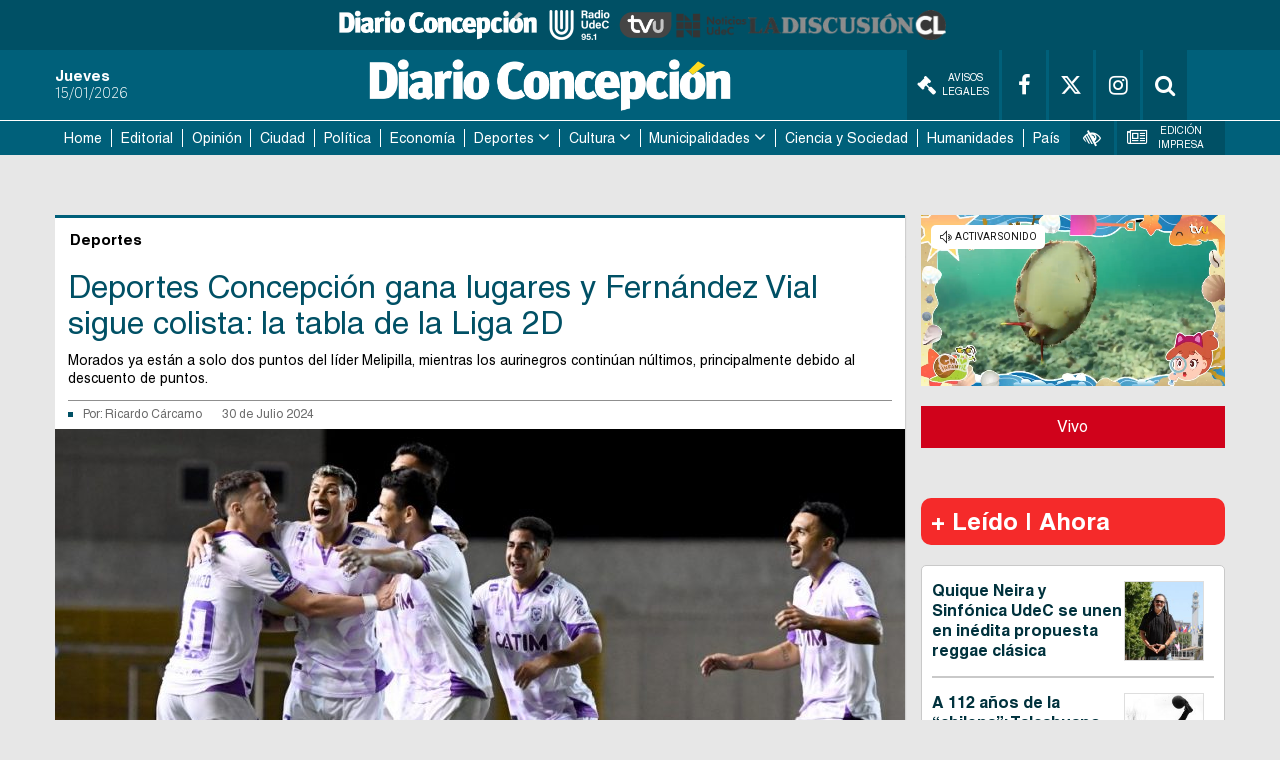

--- FILE ---
content_type: text/html
request_url: https://www.diarioconcepcion.cl/deportes/2024/07/30/deportes-concepcion-gana-lugares-y-fernandez-vial-sigue-colista-la-tabla-de-la-liga-2d.html
body_size: 15045
content:

























































































  



  
 	

















	




<link rel="stylesheet" href="https://cdnjs.cloudflare.com/ajax/libs/font-awesome/4.7.0/css/font-awesome.min.css">

<style>
    .fab {
    padding: 10px;
    font-size: 15px;
    width: 35px;
    text-align: center;
    text-decoration: none;
    margin: 5px 2px;
    border-radius: 50%;
    }

    .fab:hover {
        opacity: 0.7;
    }
    .compartir{
        font-weight:700;
        line-height:1.8125em;
        border-right:aliceblue;
        padding-bottom: 1.125em;
        font-size:14px;
    }
    .social-media{
        margin-top:5px;
        margin-bottom: 5px;
        margin-left:5px;
    }
</style>



    <!DOCTYPE html>
<html lang="es" class="no-js">

<head>
  <meta charset="utf-8">
  <meta http-equiv="x-ua-compatible" content="ie=edge">
  <meta name="author" content='Diario Concepción'>
  <meta name="viewport"
    content="width=device-width, user-scalable=no, initial-scale=1.0, maximum-scale=1.0, minimum-scale=1.0">

  <meta name="google-site-verification" content="9HHKpTSeQdTB3RVdzCy4ANcY0OiJ0mSrjJZzZ_YxPq0" />

  <link rel="apple-touch-icon" sizes="57x57"
    href='https://www.diarioconcepcion.cl/templates/desktop/includes/img/favicon/apple-icon-57x57.png' />
  <link rel="apple-icon" sizes="60x60"
    href='https://www.diarioconcepcion.cl/templates/desktop/includes/img/favicon/apple-icon-60x60.png' />
  <link rel="apple-icon" sizes="72x72"
    href='https://www.diarioconcepcion.cl/templates/desktop/includes/img/favicon/apple-icon-72x72.png' />
  <link rel="apple-icon" sizes="76x76"
    href='https://www.diarioconcepcion.cl/templates/desktop/includes/img/favicon/apple-icon-76x76.png' />
  <link rel="apple-icon" sizes="114x114"
    href='https://www.diarioconcepcion.cl/templates/desktop/includes/img/favicon/apple-icon-114x114.png' />
  <link rel="apple-icon" sizes="120x120"
    href='https://www.diarioconcepcion.cl/templates/desktop/includes/img/favicon/apple-icon-120x120.png' />
  <link rel="apple-icon" sizes="144x144"
    href='https://www.diarioconcepcion.cl/templates/desktop/includes/img/favicon/apple-icon-144x144.png' />
  <link rel="apple-icon" sizes="152x152"
    href='https://www.diarioconcepcion.cl/templates/desktop/includes/img/favicon/apple-icon-152x152.png' />
  <link rel="apple-icon" sizes="180x180"
    href='https://www.diarioconcepcion.cl/templates/desktop/includes/img/favicon/apple-icon-180x180.png' />

  <link rel="icon" type="image/png"
    href='https://www.diarioconcepcion.cl/templates/desktop/includes/img/favicon/favicon-32x32.png'
    sizes="32x32" />
  <link rel="icon" type="image/png"
    href='https://www.diarioconcepcion.cl/templates/desktop/includes/img/favicon/icon-194x194.png'
    sizes="194x194" />
  <link rel="icon" type="image/png"
    href='https://www.diarioconcepcion.cl/templates/desktop/includes/img/favicon/favicon-96x96.png'
    sizes="96x96" />
  <link rel="icon" type="image/png"
    href='https://www.diarioconcepcion.cl/templates/desktop/includes/img/favicon/android-icon-192x192.png'
    sizes="192x192" />
  <link rel="icon" type="image/png"
    href='https://www.diarioconcepcion.cl/templates/desktop/includes/img/favicon/favicon-16x16.png'
    sizes="16x16" />

  <link rel="icon" type="image/x-icon"
    href='https://www.diarioconcepcion.cl/templates/desktop/includes/img/favicon/android-icon-72x72.png' />
  <link rel="shortcut icon"
    href='https://www.diarioconcepcion.cl/templates/desktop/includes/img/favicon/android-icon-72x72.png' />
  <link rel="shortcut icon" type="image/x-icon"
    href='https://www.diarioconcepcion.cl/templates/desktop/includes/img/favicon/android-icon-72x72.png' />


  <script data-ad-client="ca-pub-5869002047093344" async src="https://pagead2.googlesyndication.com/pagead/js/adsbygoogle.js">
  </script>

  

  <title>
    Deportes Concepción gana lugares y Fernández Vial sigue colista: la tabla de la Liga 2D
  </title>
  <meta name="keywords" content='Deportes Concepción,Fernández Vial,Fútbol,Segunda División' />
  <meta name="description" content='Morados ya están a solo dos puntos del líder Melipilla, mientras los aurinegros continúan núltimos, principalmente debido al descuento de puntos. '>
  <meta property="fb:app_id" content="330545387361634" />
  <meta property="og:locale" content="es_LA" />
  <meta property="article:author" content="https://www.facebook.com/diarioconcepcion" />
  <meta property="og:type" content="article" />
  <meta property="og:image" content="https://assets.diarioconcepcion.cl/2024/07/Conce-1.jpg" />
  <meta property="og:image:width" content="850" />
  <meta property="og:image:height" content="400" />
  <meta property="og:title" content='Deportes Concepción gana lugares y Fernández Vial sigue colista: la tabla de la Liga 2D' />
  <meta property="og:description" content='Morados ya están a solo dos puntos del líder Melipilla, mientras los aurinegros continúan núltimos, principalmente debido al descuento de puntos. ' />
  <meta property="og:url" content='https://www.diarioconcepcion.cl/deportes/2024/07/30/deportes-concepcion-gana-lugares-y-fernandez-vial-sigue-colista-la-tabla-de-la-liga-2d.html' />
  <meta property="og:site_name" content='Diario Concepción' />
  <!-- Cards Twitter -->
  <meta name="twitter:card" content="summary_large_image" />
  <meta name="twitter:description" content='Morados ya están a solo dos puntos del líder Melipilla, mientras los aurinegros continúan núltimos, principalmente debido al descuento de puntos. ' />
  <meta name="twitter:title" content='Deportes Concepción gana lugares y Fernández Vial sigue colista: la tabla de la Liga 2D' />
  <meta name="twitter:site" content="https://twitter.com/DiarioConce" />
  <meta name="twitter:image" content="https://assets.diarioconcepcion.cl/2024/07/Conce-1.jpg" />
  <meta name="twitter:creator" content="@DiarioConce" />

  

  
  <script type="application/ld+json">
                  {
                    "@context": "http://schema.org",
                    "@type": "NewsArticle",
                    "mainEntityOfPage": 'https://www.diarioconcepcion.cl/deportes/2024/07/30/deportes-concepcion-gana-lugares-y-fernandez-vial-sigue-colista-la-tabla-de-la-liga-2d.html',
                    "headline": 'Deportes Concepción gana lugares y Fernández Vial sigue colista: la tabla de la Liga 2D',
                    "datePublished": '2024-07-30T10:17:09+00:00',
                    "description": 'Morados ya están a solo dos puntos del líder Melipilla, mientras los aurinegros continúan núltimos, principalmente debido al descuento de puntos. ',
                    "publisher": {
                      "@type": "Organization",
                      "name": 'Diario Concepción',
                      "logo": {
                        "@type": "ImageObject",
                        "url": 'https://www.diarioconcepcion.cl/templates/desktop/includes/img/amp/logo.png',
                        "width": 370,
                        "height": 57
                      }
                    },
                    "image": {
                        "@type":"ImageObject",
                        "url":'https://assets.diarioconcepcion.cl/2024/07/Conce-1-850x400.jpg',
                        "width":850,
                        "height":400
                    }
                  }
            </script>

  <link rel="amphtml" href='https://www.diarioconcepcion.cl/deportes/2024/07/30/deportes-concepcion-gana-lugares-y-fernandez-vial-sigue-colista-la-tabla-de-la-liga-2d.html?amp=1'>
  

  <link rel="icon"
    href='/templates/desktop/includes/img/favicon.ico'>
  <link rel="stylesheet" href="https://maxcdn.bootstrapcdn.com/font-awesome/4.7.0/css/font-awesome.min.css">
  <link rel="stylesheet" href="https://cdnjs.cloudflare.com/ajax/libs/font-awesome/6.4.2/css/brands.min.css" />
  <link rel="stylesheet" href="https://fonts.googleapis.com/icon?family=Material+Icons">
  <link rel="stylesheet"
    href='/templates/desktop/includes/css/main.css'>
  <link rel="stylesheet"
    href='/templates/desktop/includes/css/main_custom.css?v=03'>
  <script src="https://cdnjs.cloudflare.com/ajax/libs/modernizr/2.8.3/modernizr.min.js"></script>

  <script>
    (function (i, s, o, g, r, a, m) {
      i['GoogleAnalyticsObject'] = r; i[r] = i[r] || function () {
        (i[r].q = i[r].q || []).push(arguments)
      }, i[r].l = 1 * new Date(); a = s.createElement(o),
        m = s.getElementsByTagName(o)[0]; a.async = 1; a.src = g; m.parentNode.insertBefore(a, m)
    })(window, document, 'script', '//www.google-analytics.com/analytics.js', 'ga');
    ga('create', 'UA-28394423-1', 'auto');
    ga('require', 'displayfeatures');
    
      ga('set', 'dimension1', 'rcarcamo');
    
      ga('send', 'pageview');
  </script>

  <!-- Start GPT Tag -->
  <script async src="https://securepubads.g.doubleclick.net/tag/js/gpt.js"></script>
  <!-- <script async='async' src='https://www.googletagservices.com/tag/js/gpt.js'></script> -->

  <script>
    var googletag = googletag || {};
    googletag.cmd = googletag.cmd || [];
  </script>


  <!-- Google Tag Manager -->
  <script>(function (w, d, s, l, i) {
      w[l] = w[l] || []; w[l].push({
        'gtm.start':
          new Date().getTime(), event: 'gtm.js'
      }); var f = d.getElementsByTagName(s)[0],
        j = d.createElement(s), dl = l != 'dataLayer' ? '&l=' + l : ''; j.async = true; j.src =
          'https://www.googletagmanager.com/gtm.js?id=' + i + dl; f.parentNode.insertBefore(j, f);
    })(window, document, 'script', 'dataLayer', 'GTM-T4GRLDP');</script>
  <!-- End Google Tag Manager -->

  <script type='text/javascript'>
    //Captura variables para DFP desde la url
        var getQueryString = function ( field, url ) {
        var href = url ? url : window.location.href;
        var reg = new RegExp( '[?&]' + field + '=([^&#]*)', 'i' );
        var string = reg.exec(href);
        return string ? string[1] : null;
        };
    dfp_demo = getQueryString("demo");
  </script>
        

  
  <script>
      window.googletag = window.googletag || {
          cmd: []
          };
      // GPT ad slots
      var interstitialSlot, staticSlot;
      googletag.cmd.push(function () {
      interstitialSlot = googletag.defineOutOfPageSlot('/50847482/concepcion/web-itt', googletag.enums.OutOfPageFormat.INTERSTITIAL);
      if (interstitialSlot) {
          interstitialSlot.addService(googletag.pubads());
          googletag.pubads().addEventListener('slotOnload', function (event) {
              if (interstitialSlot === event.slot) {
                  // document.getElementById('link').style.display = 'block';
              }
          });
      }
      });
  </script>

<!--   <script>
    document.addEventListener("DOMContentLoaded", () => {
        const header = document.querySelector(".main-header");
        const nav = document.querySelector(".main-navigation");
        const adBlockHeight = document.querySelector(".superior-banner").offsetHeight;
        const headerHeight = header.offsetHeight;
        const stickyNavPoint = adBlockHeight + headerHeight;

        window.addEventListener("scroll", () => {
            // Fijar el header
            if (window.scrollY >= adBlockHeight) {
                header.classList.add("fixed");
            } else {
                header.classList.remove("fixed");
            }

            // Fijar el nav
            if (window.scrollY >= stickyNavPoint) {
                nav.classList.add("fixed");
                nav.style.top = `${header.offsetHeight}px`; // Ajusta dinámicamente
            } else {
                nav.classList.remove("fixed");
                nav.style.top = ""; // Reinicia el valor
            }
        });
    });
  </script> -->

  <script>
    document.addEventListener("DOMContentLoaded", () => {
        const logos = document.querySelector(".logos-container");
        // const adBlock = document.querySelector(".superior-banner");
        const header = document.querySelector(".main-header");
        const nav = document.querySelector(".main-navigation");

        const logosHeight = logos.offsetHeight;
        // const adBlockHeight = adBlock.offsetHeight;
        const headerHeight = header.offsetHeight;
        const stickyNavPoint = /*adBlockHeight*/ + headerHeight + logosHeight;

        window.addEventListener("scroll", () => {

            // Fijar el bloque publicitario
            if (window.scrollY > 0) {
                logos.classList.add("fixed");
                logos.style.top = "0";
            } else {
                logos.classList.remove("fixed");
                logos.style.top = ""; // Reinicia su posición original
            }

            // Fijar el bloque publicitario
            // if (window.scrollY > 0) {
            //     adBlock.classList.add("fixed");
            //     adBlock.style.top = `${logos.offsetHeight}px`;;
            // } else {
            //     adBlock.classList.remove("fixed");
            //     adBlock.style.top = ""; // Reinicia su posición original
            // }

            // Fijar el header
            if (window.scrollY >= headerHeight /*adBlockHeight*/) {
                header.classList.add("fixed");
                header.style.top = `${logos.offsetHeight /*+ adBlock.offsetHeight */ }px`; // Ajusta dinámicamente
            } else {
                header.classList.remove("fixed");
                header.style.top = ""; // Reinicia su posición original
            }

            // Fijar el nav
            if (window.scrollY >= stickyNavPoint) {
                nav.classList.add("fixed");
                nav.style.top = `${logos.offsetHeight /*+ adBlock.offsetHeight*/ + header.offsetHeight}px`; // Ajusta dinámicamente
            } else {
                nav.classList.remove("fixed");
                nav.style.top = ""; // Reinicia su posición original
            }
        });
    });
  </script>

  <!-- Estilos que corrigen el header al hacer scroll -->
  <style>

    .main-navigation{
      z-index: 100;
    }

    .logos-container.fixed,
    /*.superior-banner.fixed,*/
    .main-header.fixed,
    .main-navigation.fixed {
        position: fixed;
        top: 0;
        left: 0;
        width: 100%;
        z-index: 1000;
        box-shadow: 0 2px 5px rgba(0, 0, 0, 0.2);
    }

    .main-navigation.fixed {
        top: auto; /* Para asegurar que no se sobreponga al header */
    }

  </style>


  <style>
    .most-viewedv2__header {
      font-size: 24px;
      font-size: 1.5rem;
      font-weight: 700;
      margin-bottom: 20px
    }

    .most-viewedv2__horizontal-list--item:not(:last-child) {
      border-bottom: 2px solid #c9c9c9
    }

    .most-viewedv2__body {
      background: #fff;
      border: 1px solid #c9c9c9;
      border-radius: 5px
    }

    .most-viewedv2__horizontal {
      margin-left: 10px;
      margin-right: 10px
    }

    .most-viewedv2__horizontal-list--item {
      -webkit-box-align: start;
      -moz-box-align: start;
      -o-box-align: start;
      -ms-flex-align: start;
      -webkit-align-items: flex-start;
      align-items: flex-start;
      display: -webkit-box;
      display: -moz-box;
      display: -webkit-flex;
      display: -ms-flexbox;
      display: box;
      display: flex;
      padding-bottom: 15px;
      padding-top: 15px;
      width: 100%
    }

    .most-viewedv2__horizontal-list--image {
      background-color: #00607a;
      border: 1px solid #dedede;
      -webkit-flex-shrink: 0;
      flex-shrink: 0;
      margin-right: 10px
    }

    .most-viewedv2__horizontal-list--image img {
      max-width: 78px
    }

    .most-viewedv2__horizontal-list--description {
      -webkit-box-flex: 1;
      -moz-box-flex: 1;
      -o-box-flex: 1;
      -ms-box-flex: 1;
      box-flex: 1;
      -webkit-flex-grow: 1;
      flex-grow: 1
    }

    .most-viewedv2__horizontal-list--subtitle,
    .most-viewedv2__horizontal-list--title {
      color: #00323d;
      display: block
    }

    .most-viewedv2__horizontal-list--subtitle {
      font-size: 16px;
      font-size: 1rem;
      font-weight: 700;
      line-height: 1.3;
      margin: 0
    }

    .related-article {
      border: 1px solid #eceff1;
      margin-bottom: 1em;
      padding: 10px 14px
    }

    .related-article__header {
      font-size: 18px;
      font-size: 1.125rem;
      line-height: 1;
      margin-bottom: 10px
    }

    .related-article__body {
      display: -webkit-box;
      display: -moz-box;
      display: -webkit-flex;
      display: -ms-flexbox;
      display: box;
      display: flex
    }

    .main-article-content a {
      color: #3393AD !important
    }

    .related-article__media {
      -webkit-flex-shrink: 0;
      flex-shrink: 0;
      margin-right: 15px;
      position: relative;
      width: 195px;
      height: 120px
    }

    .related-article__image {
      position: absolute;
      top: 0;
      left: 0;
      object-fit: cover;
      width: 100%;
      height: 100%
    }

    .related-article__title {
      font-size: 22px;
      font-size: 1.375rem;
      font-weight: 700;
      line-height: 30px;
      margin-bottom: 0;
      margin-top: 0
    }

    .related-article__more {
      font-size: 18px;
      font-size: 1.125rem;
      -webkit-box-align: center;
      -moz-box-align: center;
      -o-box-align: center;
      -ms-flex-align: center;
      -webkit-align-items: center;
      align-items: center;
      color: #3393AD;
      display: -webkit-inline-box;
      display: -moz-inline-box;
      display: -webkit-inline-flex;
      display: -ms-inline-flexbox;
      display: inline-box;
      display: inline-flex;
      margin-top: 5px
    }

    .related-article__icon {
      -webkit-box-align: center;
      -moz-box-align: center;
      -o-box-align: center;
      -ms-flex-align: center;
      -webkit-align-items: center;
      align-items: center;
      background-color: #3393AD;
      border-radius: 50%;
      color: #fff;
      display: -webkit-box;
      display: -moz-box;
      display: -webkit-flex;
      display: -ms-flexbox;
      display: box;
      display: flex;
      -webkit-flex-shrink: 0;
      flex-shrink: 0;
      -webkit-box-pack: center;
      -moz-box-pack: center;
      -o-box-pack: center;
      -ms-flex-pack: center;
      -webkit-justify-content: center;
      justify-content: center;
      margin-right: 10px;
      width: 20px;
      height: 20px
    }

    .material-icons {
      font-family: 'Material Icons';
      font-weight: 400;
      font-style: normal;
      font-size: 24px;
      line-height: 1;
      letter-spacing: normal;
      text-transform: none;
      display: inline-block;
      white-space: nowrap;
      word-wrap: normal;
      direction: ltr;
      -webkit-font-feature-settings: 'liga';
      -webkit-font-smoothing: antialiased
    }

    .arrow > a:after{
      content: "\f107";
      font: normal normal normal 18px/1 FontAwesome;
      margin-left: 4px;
    }

  </style>

  <style>
    .main__container {
      position: relative;
    }

    .fixed-banner {
      display: block;
      width: 160px;
      position: absolute;
      top: 0;
      overflow: hidden;
    }

    .fixed-banner--right {
      left: 100%;
    }

    .fixed-banner--left {
      right: 100%;
    }

    .fluid-width-video-wrapper {
      padding-top: 5px !important;
    }

    /* #itt-desk iframe {
      width: 100%;
      height: 100%;
      position: fixed;
      z-index: 999999;
      top: 0;
    } */

    #footer-desk iframe {
      width: 100%;
      height: 120px;
      z-index: 99999;
      position: fixed;
      bottom: 0;
    }
        
  </style>


  

  <!-- <script async src="https://ejs.mowplayer.com/js/player/m8KWXOUGCt.js"></script> -->

  <style type="text/css">
    .logos-container {
      display: flex; /* Alinea los elementos en una fila */
      justify-content: center; /* Centra horizontalmente */
      align-items: center; /* Centra verticalmente */
      gap: 2rem; /* Espaciado entre imágenes */
      background-color: #005065; /* Fondo azul */
      height: 50px; /* Altura del contenedor */
    }

    .logos-container a {
      height: 60%; /* Asegura que los enlaces se ajusten al alto del contenedor */
      display: flex; /* Necesario para alinear la imagen dentro del enlace */
      align-items: center; /* Centra la imagen dentro del enlace */
    }

    .logos-container img {
      height: 100%; /* Ajusta el tamaño de las imágenes al alto del contenedor */
      object-fit: contain; /* Asegura que la proporción de las imágenes se mantenga */
      filter: grayscale(100%); /* Aplica el efecto descolorido (gris) */
      transition: filter 0.3s ease; /* Suaviza el efecto en caso de cambios */
    }

    .logos-container img:hover {
      filter: none; /* Vuelve al color original al pasar el mouse */
    }

    .logos-container a:hover {
      text-decoration: none; /* Elimina el subrayado del enlace si existiera */
    }

  </style>


</head>

<body class="">

  <div id="fb-root"></div>
  <script>(function (d, s, id) {
      var js, fjs = d.getElementsByTagName(s)[0];
      if (d.getElementById(id)) return;
      js = d.createElement(s); js.id = id;
      js.src = '//connect.facebook.net/es_LA/sdk.js#xfbml=1&version=v2.8&appId=330545387361634';
      fjs.parentNode.insertBefore(js, fjs);
    }(document, 'script', 'facebook-jssdk'));</script>

  <!-- Google Tag Manager (noscript) -->
  <noscript><iframe src="https://www.googletagmanager.com/ns.html?id=GTM-T4GRLDP" height="0" width="0"
      style="display:none;visibility:hidden"></iframe></noscript>
  <!-- End Google Tag Manager (noscript) -->

  <div class="logos-container">
    <a href="https://www.diarioconcepcion.cl/" target="_blank">
      <img src="https://www.diarioconcepcion.cl/templates/desktop/includes/img/DIARIO-CONCEPCION-LOGO.png" alt="Diario Concepción">
    </a>

    <a href="https://www.radioudec.cl/" target="_blank">
      <img src="https://www.diarioconcepcion.cl/templates/desktop/includes/img/_radio-udec2.png" alt="Radio UdeC">
    </a>

    <a href="https://www.tvu.cl/" target="_blank">
      <img src="https://www.tvu.cl/_templates/desktop/includes/img/LOGO-TVU-AZUL.png" alt="TVU">
    </a>

    <a href="https://noticias.udec.cl/" target="_blank">
      <img src="https://ladiscusion.cl/wp-content/uploads/2020/04/Logo-noticias.png" alt="Noticias">
    </a>

    <a href="https://ladiscusion.cl/" target="_blank">
      <img src="https://assets.diarioconcepcion.cl/2025/01/ldcl-removebg-preview.png" alt="La Discusión">
    </a>

  </div>

  
    
    <!-- .banner -->
      <!-- <div class="superior-banner">
        <div class="superior-banner__container">

          <div
            class="rtb_slot" 
            data-adunit="header_ad"
            data-slot="/50847482/concepcion/header"
            data-dimensions="[[320, 50], [970, 90]]"
            data-section='single_page'
          ></div>

        </div>
      </div> -->
    <!-- /.banner -->
    
  

  <!-- .main-header -->
  <header class="main-header">
    <div class="main-header__container container">
      <time class="main-date">
        <strong class="main-header__day js_weekday" style="display:none;">
          
          Thursday
        </strong>
        <span class="main-header__date js_date_format" style="display:none;">
          
          15/01/2026
        </span>
      </time>
      <span class="main-header__logo main-logo">
        <a href="https://www.diarioconcepcion.cl" style="margin: 5px auto;" ><img
            src='/templates/desktop/includes/img/DIARIO-CONCEPCION-LOGO.png' alt=""
            width="380"></a>
      </span>
      <div class="main-header__options">
        <a target="_blank" href='//legales.diarioconcepcion.cl/' class="main-header__link" style="max-width:min-content;"><i class="fa fa-gavel" aria-hidden="true" style="font-size: 1.2rem;margin-right: 6px;"></i> Avisos Legales</a>
        <a target="_blank" href='https://www.facebook.com/diarioconcepcion'
          class="main-header__link"><i class="fa fa-facebook" aria-hidden="true"></i></a>
        <a target="_blank" href='https://twitter.com/DiarioConce'
          class="main-header__link"><i class="fa-brands fa-x-twitter" aria-hidden="true"></i></a>
        <a target="_blank" href='https://www.instagram.com/diarioconcepcion/' class="main-header__link"><i
            class="fa fa-instagram" aria-hidden="true"></i></a>
        <div class="main-header__link header-search">
          <div class="header-search__content">
            <input type="text" name="s" id="s" placeholder="Buscar..." class="header-search__input">
          </div>
          <a href="#" class="header-search__link js-header-search"><i class="fa fa-search" aria-hidden="true"></i></a>
        </div>
      </div>
    </div>
  </header><!-- /.main-header -->
    
<nav class="main-navigation">
    <div class="main-navigation__container container">
        <div class="main-menu-container">
            
            <ul class="mr mh main-menu">
    		<li class="">
    			<a href="https://www.diarioconcepcion.cl">Home</a>
    			
    		</li><li class="">
    			<a href="https://www.diarioconcepcion.cl/editorial/">Editorial</a>
    			
    		</li><li class="">
    			<a href="https://www.diarioconcepcion.cl/opinion/">Opinión</a>
    			
    		</li><li class="">
    			<a href="https://www.diarioconcepcion.cl/ciudad/">Ciudad</a>
    			
    		</li><li class="">
    			<a href="https://www.diarioconcepcion.cl/politica/">Política</a>
    			
    		</li><li class="">
    			<a href="https://www.diarioconcepcion.cl/economia/">Economía</a>
    			
    		</li>
            <li class="has-sub-menu">
    			<a href="https://www.diarioconcepcion.cl/deportes/">Deportes</a>
    			<ul class="sub-menu">
    	    		<li class=""><a href="https://www.diarioconcepcion.cl/search?tag=td-radio">Todo Deportes Radio</a></li>
                    <li class=""><a href="https://www.diarioconcepcion.cl/search?tag=memoria-deportiva">Memoria Deportiva</a></li>
	    	    </ul>
    		</li>
            <li class="has-sub-menu">
    			<a href="https://www.diarioconcepcion.cl/cultura/">Cultura</a>
    			<ul class="sub-menu">
	    	        <li class=""><a href="https://www.diarioconcepcion.cl/search?tag=biobio-suena">Biobío Suena</a></li>
	    	    </ul>
    		</li>
            <li class="has-sub-menu">
                <a href="https://www.diarioconcepcion.cl/municipalidades/">Municipalidades</a>
                <ul class="sub-menu">
                    <li class=""><a href="https://www.diarioconcepcion.cl/search?tag=municipalidad-de-santa-juana">Santa Juana</a></li>
                    <li class=""><a href="https://www.diarioconcepcion.cl/search?tag=municipalidad-de-hualqui">Hualqui</a></li>
                </ul>
            </li>

            <li class=""><a href="https://www.diarioconcepcion.cl/ciencia-y-sociedad">Ciencia y Sociedad</a></li>
            <li class=""><a href="https://www.diarioconcepcion.cl/humanidades/">Humanidades</a></li>
            <li class=""><a href="https://www.diarioconcepcion.cl/pais/">País</a></li>    		
    	</ul>


            <div class="other-links">
                <div class="other-links__menu">
                    <div class="other-links__item">
                        <div class="main-header__link header-vision">
                            <i class="fa fa-low-vision" aria-hidden="true"></i>
                            <div class="vision">
                                <header class="vision__header">Accesibilidad</header>
                                <div class="vision__body">
                                    <ul class="vision-list mr">
                                        <li><a href="#" class="js-change-style" data-style="vision1"><span class="custom-icon-vision1"></span> Blanco y Negro</a></li>
                                        <li><a href="#" class="js-change-style" data-style="vision2"><span class="custom-icon-vision2"></span> Negro y Blanco</a></li>
                                        <li><a href="#" class="js-change-style" data-style="vision3"><span class="custom-icon-vision3"></span> Azul y Amarillo</a></li>
                                        <li><a href="#" class="js-change-style" data-style="default"><span class="custom-icon-vision4"></span> Estandar</a></li>
                                    </ul>
                                </div>
                                <div class="vision__footer">
                                    <ur class="mh mr vision__fonts">
                                        <li><a href="#" class="js-minus-letter"><span class="custom-icon-minus-letter"></span></a></li>
                                        <li><a href="#" class="js-default-letter"><span class="custom-icon-default-letter"></span></a></li>
                                        <li><a href="#" class="js-plus-letter"><span class="custom-icon-plus-letter"></span></a></li>
                                    </ur>

                                    <!-- <a href="#" class="vision__more">ver más</a> -->
                                </div>
                            </div>
                        </div>
                    </div>

                    <div class="other-links__item">
                        <a href='//www.diarioconcepcion.cl/edicionimpresa?type=digital' class="main-header__link" title="Edición Impresa">
                            <i class="fa fa-newspaper-o" aria-hidden="true"></i> Edición Impresa
                        </a>
                    </div>
                </div>
            </div>

            <div class="mobile-search main-header__link header-search">
                <div class="header-search__content ">
                    <input type="text" name="s" id="s" placeholder="Buscar..." class="header-search__input">
                </div>
                <a href="#" class="header-search__link js-header-search"><i class="fa fa-search" aria-hidden="true"></i></a>
            </div>
        </div>

        <a href="#" class="js-toggle-menu toggle-menu fa fa-bars"></a>

        <div class="mobile-socials">
            <a href='https://www.facebook.com/diarioconcepcion' class="main-header__link"><i class="fa fa-facebook" aria-hidden="true"></i></a>
            <a href='https://twitter.com/DiarioConce' class="main-header__link"><i class="fa fa-twitter" aria-hidden="true"></i></a>
        </div>
    </div>
</nav>



    <!-- .the-banner -->
    <div class="the-banner">
        <div class="the-banner__container container">

             <div
              class="rtb_slot"   
              data-slot="/50847482/concepcion/top1"
              data-adunit='top1_ad_413431'
              data-dimensions="[[320, 100], [728, 90]]"
              data-section='single_page'
            ></div>

        </div>
    </div><!-- /.the-banner -->



<div class="js_main_content" style="margin-top: 20px;">


    <!-- .main -->
    <main class="main js-content-static">
        <div class="main__container container main-section">

            
                
    <div class="fixed-banner fixed-banner--left">

    	<div 
          class="rtb_slot" 
          data-slot="/50847482/concepcion/lateral_izquierda"
          data-adunit="lateralizquierda_ad"
          data-dimensions="[160, 600]"
          data-section='single_page'
        ></div>

    </div>
    <div class="fixed-banner fixed-banner--right">

    	<div  
          class="rtb_slot" 
          data-slot="/50847482/concepcion/lateral_derecha"
          data-adunit="lateralderecha_ad"
          data-dimensions="[160, 600]"
          data-section='single_page'
        ></div>

    </div>

            

            <section class="main-inner">

                

               <header class="main-inner__header">
                   <div class="main-inner__category">Deportes</div>
               </header>
               <div class="the-single">
                    <div class="the-single__header">
                        <h1 class="the-single__title">Deportes Concepción gana lugares y Fernández Vial sigue colista: la tabla de la Liga 2D</h1>
                        <div class="the-single__excerpt">
                            <p>Morados ya están a solo dos puntos del líder Melipilla, mientras los aurinegros continúan núltimos, principalmente debido al descuento de puntos. </p>
                        </div>
                        <div class="the-single__details">
                            <div class="the-single__by">
                                <span class="the-single__author">
                                    Por:
                                    <a href='//www.diarioconcepcion.cl/search?autor=rcarcamo'>
                                        Ricardo Cárcamo
                                    </a>

                                    

                                    

                                    

                                </span>
                                <span class="the-single__date">
                                    30 de Julio 2024
                                </span>
                            </div>
                        </div>
                    </div>

                    <figure class="the-single__image">

                        
                            <img src='https://assets.diarioconcepcion.cl/2024/07/Conce-1-850x500.jpg' style="width: 100%;">
                        

                    </figure>
                    <div class="social-media">
                        <span class="compartir">Compartir</span>
                        <a href='https://www.facebook.com/sharer.php?u=https://www.diarioconcepcion.cl/deportes/2024/07/30/deportes-concepcion-gana-lugares-y-fernandez-vial-sigue-colista-la-tabla-de-la-liga-2d.html'
                            target="_blank" class="fa fab fa-facebook" style="background: #3B5998;color: white;"></a>
                        <a href='https://twitter.com/share?url=https://www.diarioconcepcion.cl/deportes/2024/07/30/deportes-concepcion-gana-lugares-y-fernandez-vial-sigue-colista-la-tabla-de-la-liga-2d.html'
                            target="_blank"  class="fa-brands fa-x-twitter" style="background: #000;color: white;"></a>
                        <a href='https://wa.me/?text=https://www.diarioconcepcion.cl/deportes/2024/07/30/deportes-concepcion-gana-lugares-y-fernandez-vial-sigue-colista-la-tabla-de-la-liga-2d.html'
                            target="_blank" class="fa fab fa-whastapp" style="background: #25D366;color: white;font-size:17px;padding:9px;">&#xf232;</a>
                    </div>
                    <div class="the-single__content">
                        <div class="u-textRight">
                            
                                <span class="the-single__photo">Fotografía: Alexis Chávez/CampeonatoChileno.cl</span>
                            
                        </div>

                        <div class="the-single__text">

                            <input type="hidden" class="post_id_by_ads" value='413431'>

                            
                                <!-- .aside-banner -->
                                <div class="aside-banner" style="float: right; margin-left: 10px; margin-top: 5px;">
                                    <div class="aside-banner__container" style="float: right;">
                                        <!-- /50847482/Diarioconcepcion.cl/D.300x250.NOTA -->
                                        
                                        <div
                                          class="rtb_slot" 
                                          data-slot="/50847482/concepcion/box1"
                                          data-adunit='box1_ad_413431'
                                          data-dimensions="[[300, 250], [336, 280]]"
                                          data-section='single_page'
                                        ></div>

                                    </div>
                                </div>
                                <!-- /.aside-banner -->
                            

                            

                            <p>La fecha 16 de la Segunda División tuvo intensos duelos, y en el caso de los equipos locales <strong>el que sacó cuentas alegres es Deportes Concepción, que subió al tercer lugar en la tabla de posiciones.</strong></p>
<p><strong>Los morados vencieron 2-1 a Concón y llegaron a 29 unidades</strong>, las mismas que General Velásquez y Puerto Montt, pero por diferencia de gol quedaron terceros. Además, <strong>recortaron dos puntos con el líder Melipilla, que empató con Linares y llegó a 31 puntos.</strong></p>
<p><strong>En el caso de Fernández Vial, empató 1-1 con Ovalle, y quedó con 10 puntos en el último lugar.</strong> Cabe recordar que el Almirante sufrió un nuevo descuento de puntos la semana pasada, pues se le restaron los ganados en cancha ante Concón, que pasaron a su rival (marcador de 3-0). Por ello, ahora <strong>cierra la tabla y está a cinco unidades de Lautaro y Ovalle, los equipos que tiene más cerca para salir de la zona de descenso. </strong></p>


                            

                        </div>

                        

                    </div>
               </div>
               <div class="the-tags">
                    
                       <span class="the-tags__title">Etiquetas</span>
                       <ul class="mr mh the-tags__list js_post_tags" data-tags='[{"id":4031,"slug":"deportes-concepcion","name":"Deportes Concepci\u00f3n"},{"id":23700,"slug":"fernandez-vial","name":"Fern\u00e1ndez Vial"},{"id":298,"slug":"futbol","name":"F\u00fatbol"},{"id":5462,"slug":"segunda-division","name":"Segunda Divisi\u00f3n"}]' >
                       </ul>
                    
               </div>

               <!-- código comentarios en _comentariosfb.html -->

                
                    <h1>Notas Relacionadas</h1>
                    <div class="relationed-list css_single_related js_related_posts_item" data-related='[{"id_post":413435,"post_title":"Fern\u00e1ndez Vial: el lapidario informe del \u00e1rbitro en la expulsi\u00f3n de Crist\u00f3bal D\u00edaz","post_excerpt":"Fern\u00e1ndez Vial: el lapidario informe del \u00e1rbitro en la expulsi\u00f3n de Crist\u00f3bal D\u00edaz","post_link":"deportes\/2024\/07\/30\/fernandez-vial-el-lapidario-informe-del-arbitro-en-la-expulsion-de-cristobal-diaz.html","image_src":"https:\/\/assets.diarioconcepcion.cl\/2024\/04\/cristobal-diaz-260x180.jpg","image_alt":"","category_name":"Deportes","category_slug":"deportes"},{"id_post":413311,"post_title":"\u201cYa me pas\u00f3 esto en Iberia, pero ac\u00e1 no vamos a bajar\u201d","post_excerpt":"\u201cYa me pas\u00f3 esto en Iberia, pero ac\u00e1 no vamos a bajar\u201d","post_link":"deportes\/2024\/07\/30\/ya-me-paso-esto-en-iberia-pero-aca-no-vamos-a-bajar.html","image_src":"https:\/\/assets.diarioconcepcion.cl\/2024\/07\/jorge-orellana-260x180.jpg","image_alt":"","category_name":"Deportes","category_slug":"deportes"},{"id_post":413139,"post_title":"UdeC no aprovech\u00f3 sus momentos y otra vez dej\u00f3 escapar puntos","post_excerpt":"UdeC no aprovech\u00f3 sus momentos y otra vez dej\u00f3 escapar puntos","post_link":"deportes\/2024\/07\/29\/udec-no-aprovecho-sus-momentos-y-otra-vez-dejo-escapar-puntos.html","image_src":"https:\/\/assets.diarioconcepcion.cl\/2024\/07\/pag-16-udec-vs-antofagasta-campeonato-ascenso-260x180.jpg","image_alt":"","category_name":"Deportes","category_slug":"deportes"}]'></div>
                

            </section>
            <aside class="main__aside main__aside--bigger">

                <!-- #main-video -->
                <div id="main-video" class="main-video u-m10">
                    <div class="responsive-video">
                        <iframe id="vrudo" class="vrudo" width="700" height="394" src="//rudo.video/live/tvu/volume/0" frameborder="0" allowscriptaccess="always" allowfullscreen="true" webkitallowfullscreen="true" scrolling="no" allow="autoplay; fullscreen"></iframe>
                    </div>
                    <div class="the-banner">
                        <a href='https://www.tvu.cl/vivo' target="_blank" style="font-size: 1rem; background-color: #d0021b; color: #fff; display: inline-block; font-weight: 500; padding: 0.75em; width: 100%; text-align: center;"> 
                            Vivo
                        </a>
                    </div>     
                </div>
                <!--/ #main-video -->

                
                    <!-- .aside-banner -->
                    <div class="aside-banner">
                        <div class="aside-banner__container">

                            <div
                              class="rtb_slot"                       
                              data-slot="/50847482/concepcion/side1"
                              data-adunit='side1_ad_413431'
                              data-dimensions="[300 ,250]"
                              data-section='single_page'
                            ></div>

                        </div>
                    </div>
                    <!-- /.aside-banner -->
                

                <!-- .mas vistos -->
                <div class="js-realtime-content">
                    
            <!-- .most-viewed -->
            <section class="most-viewedv2 u-m20 js-realtime-content__section">

                <header class="most-viewedv2__header" style="background-color: #f52a2a;padding: 10px;border-radius: 10px;color: #fff;">
                    + Leído | Ahora
                </header>
                <div class="most-viewedv2__body">
                    <div class="most-viewedv2__horizontal most-viewedv2__horizontal-list">

                                                    <article class="most-viewedv2__horizontal-list--item">
                                <div class="most-viewedv2__horizontal-list--description">
                                    <h2 class="most-viewedv2__horizontal-list--subtitle">
                                        <a href="https://www.diarioconcepcion.cl/cultura/2026/01/15/quique-neira-y-sinfonica-udec-se-unen-en-inedita-propuesta-reggae-clasica.html">Quique Neira y Sinfónica UdeC se unen en inédita propuesta reggae clásica</a>
                                    </h2>
                                </div>
                                <div class="most-viewedv2__horizontal-list--image">
                                    <a href="https://www.diarioconcepcion.cl/cultura/2026/01/15/quique-neira-y-sinfonica-udec-se-unen-en-inedita-propuesta-reggae-clasica.html"><img class="lazy" src="https://assets.diarioconcepcion.cl/2026/01/Foto-1-Carolina-Echagüe-Maureira-150x150.jpg"></a>
                                </div>
                            </article>
                                                    <article class="most-viewedv2__horizontal-list--item">
                                <div class="most-viewedv2__horizontal-list--description">
                                    <h2 class="most-viewedv2__horizontal-list--subtitle">
                                        <a href="https://www.diarioconcepcion.cl/deportes/2026/01/14/a-112-anos-de-la-chilena-talcahuano-rendira-homenaje-a-su-creador-ramon-unzaga.html">A 112 años de la “chilena”: Talcahuano rendirá homenaje a su creador Ramón Unzaga</a>
                                    </h2>
                                </div>
                                <div class="most-viewedv2__horizontal-list--image">
                                    <a href="https://www.diarioconcepcion.cl/deportes/2026/01/14/a-112-anos-de-la-chilena-talcahuano-rendira-homenaje-a-su-creador-ramon-unzaga.html"><img class="lazy" src="https://assets.diarioconcepcion.cl/2026/01/breve-historia-de-la-chilena-el-vasco-que-la-invent-como-recurso-defensivo-1462385209-e1642460215859-150x150.jpg"></a>
                                </div>
                            </article>
                                                    <article class="most-viewedv2__horizontal-list--item">
                                <div class="most-viewedv2__horizontal-list--description">
                                    <h2 class="most-viewedv2__horizontal-list--subtitle">
                                        <a href="https://www.diarioconcepcion.cl/politica/2026/01/14/plan-continuo-de-construccion-naval-presidente-boric-ratifica-objetivo-de-que-toda-la-escuadra-nacional-se-fabrique-en-chile.html">Plan Continuo de Construcción Naval: Presidente Boric ratifica objetivo de que toda la Escuadra Nacional se fabrique en Chile</a>
                                    </h2>
                                </div>
                                <div class="most-viewedv2__horizontal-list--image">
                                    <a href="https://www.diarioconcepcion.cl/politica/2026/01/14/plan-continuo-de-construccion-naval-presidente-boric-ratifica-objetivo-de-que-toda-la-escuadra-nacional-se-fabrique-en-chile.html"><img class="lazy" src="https://assets.diarioconcepcion.cl/2026/01/pag-4-presidente-boric-en-buque-sargento-aldea-foto-isidoro-150x150.jpg"></a>
                                </div>
                            </article>
                                                    <article class="most-viewedv2__horizontal-list--item">
                                <div class="most-viewedv2__horizontal-list--description">
                                    <h2 class="most-viewedv2__horizontal-list--subtitle">
                                        <a href="https://www.diarioconcepcion.cl/economia/2026/01/14/realizan-estudio-sobre-injerencia-de-la-inteligencia-artificial-en-fuerza-laboral-del-biobio.html">Realizan estudio sobre injerencia de la Inteligencia Artificial en fuerza laboral del Biobío</a>
                                    </h2>
                                </div>
                                <div class="most-viewedv2__horizontal-list--image">
                                    <a href="https://www.diarioconcepcion.cl/economia/2026/01/14/realizan-estudio-sobre-injerencia-de-la-inteligencia-artificial-en-fuerza-laboral-del-biobio.html"><img class="lazy" src="https://assets.diarioconcepcion.cl/2026/01/pag-12-IA-en-pymes-de-Biobío-foto-cc-150x150.jpg"></a>
                                </div>
                            </article>
                                                    <article class="most-viewedv2__horizontal-list--item">
                                <div class="most-viewedv2__horizontal-list--description">
                                    <h2 class="most-viewedv2__horizontal-list--subtitle">
                                        <a href="https://www.diarioconcepcion.cl/cultura/2026/01/14/biobio-en-100-palabras-vivio-emocionante-jornada-de-premiacion-de-su-decimocuarta-version.html">Biobío en 100 Palabras vivió emocionante jornada de premiación de su decimocuarta versión</a>
                                    </h2>
                                </div>
                                <div class="most-viewedv2__horizontal-list--image">
                                    <a href="https://www.diarioconcepcion.cl/cultura/2026/01/14/biobio-en-100-palabras-vivio-emocionante-jornada-de-premiacion-de-su-decimocuarta-version.html"><img class="lazy" src="https://assets.diarioconcepcion.cl/2026/01/cuento-ganador-2025-150x150.jpg"></a>
                                </div>
                            </article>
                                            </div>
                </div>

            </section><!-- /.most-viewed -->
            

        
                </div>
                <!-- /.mas vistos -->

                
                    <!-- .aside-banner -->
                    <div class="aside-banner">
                        <div class="aside-banner__container">

                             <div
                              class="rtb_slot"                       
                              data-slot="/50847482/concepcion/side2"
                              data-adunit='side2_ad_413431'
                              data-dimensions="[[300, 250], [336, 280]]"
                              data-section='single_page'
                            ></div>

                        </div>
                    </div>
                    <!-- /.aside-banner -->
                

                <div class="highlight-list">
                        <article class="highlight-item">
                            <a href="https://www.diarioconcepcion.cl/deportes/2026/01/13/concepcion-inaugura-la-primera-sala-de-entrenamiento-paralimpico-del-biobio.html" class="highlight-item__category">
                                Deportes
                            </a>
                            <h2 class="highlight-item__title">
                                <a href="https://www.diarioconcepcion.cl/deportes/2026/01/13/concepcion-inaugura-la-primera-sala-de-entrenamiento-paralimpico-del-biobio.html">Concepción inaugura la primera sala de entrenamiento paralímpico del Biobío</a>
                            </h2>
                        </article><article class="highlight-item">
                            <a href="https://www.diarioconcepcion.cl/deportes/2026/01/13/basquet-udec-inicia-en-brasil-su-participacion-en-la-segunda-ventana-de-la-bcl-americas.html" class="highlight-item__category">
                                Deportes
                            </a>
                            <h2 class="highlight-item__title">
                                <a href="https://www.diarioconcepcion.cl/deportes/2026/01/13/basquet-udec-inicia-en-brasil-su-participacion-en-la-segunda-ventana-de-la-bcl-americas.html">Básquet UdeC inicia en Brasil su participación en la segunda ventana de la BCL Americas</a>
                            </h2>
                        </article><article class="highlight-item">
                            <a href="https://www.diarioconcepcion.cl/deportes/2026/01/12/actualidad-deportiva-voley-udec-y-desafios-internacionales-para-los-penquistas.html" class="highlight-item__category">
                                Deportes
                            </a>
                            <h2 class="highlight-item__title">
                                <a href="https://www.diarioconcepcion.cl/deportes/2026/01/12/actualidad-deportiva-voley-udec-y-desafios-internacionales-para-los-penquistas.html">Actualidad deportiva: Vóley UdeC y desafíos internacionales para los penquistas</a>
                            </h2>
                        </article><article class="highlight-item">
                            <a href="https://www.diarioconcepcion.cl/deportes/2026/01/12/ya-pisan-uruguay-la-udec-comienza-su-pretemporada-internacional.html" class="highlight-item__category">
                                Deportes
                            </a>
                            <h2 class="highlight-item__title">
                                <a href="https://www.diarioconcepcion.cl/deportes/2026/01/12/ya-pisan-uruguay-la-udec-comienza-su-pretemporada-internacional.html">Ya pisan Uruguay: la UdeC comienza su pretemporada internacional</a>
                            </h2>
                        </article><article class="highlight-item">
                            <a href="https://www.diarioconcepcion.cl/deportes/2026/01/11/deportes-concepcion-afina-detalles-para-su-viaje-a-uruguay.html" class="highlight-item__category">
                                Deportes
                            </a>
                            <h2 class="highlight-item__title">
                                <a href="https://www.diarioconcepcion.cl/deportes/2026/01/11/deportes-concepcion-afina-detalles-para-su-viaje-a-uruguay.html">Deportes Concepción afina detalles para su viaje a Uruguay</a>
                            </h2>
                        </article>
                    </div>

                
                    <!-- .aside-banner -->
                    <div class="aside-banner">
                        <div class="aside-banner__container">
                           <div 
                              class="rtb_slot" 
                              data-slot="/50847482/concepcion/side3"
                              data-adunit='side3_ad_413431'
                              data-dimensions="[[300, 250],[300, 600]]"
                              data-section='single_page'
                            ></div>
                        </div>
                    </div>
                    <!-- /.aside-banner -->
                

            </aside>
        </div>

        <!-- .separator-bar -->
        <div class="separator-bar" >
            <hr />
            <div class="post_loading" style="display:none; text-align:center;">
                <div class="loader">
                    <i class="fa fa-circle-o-notch fa-spin fa-3x fa-fw"></i>
                </div>
            </div>
        </div><!-- /.separator-bar -->

    </main><!-- /.main -->


</div>



<script>
    var global_domain_search = '//www.diarioconcepcion.cl/search';
    var global_domain        = 'https://www.diarioconcepcion.cl';
    var global_placeholder   = '//www.diarioconcepcion.cl/templates/globals/img/placeholder.jpg';
    var global_rudo_url      = '//rudo.video';
</script>


            <!-- .main-footer -->
        <footer class="main-footer">
            <div class="main-footer__container container">

                <div  
                  class="rtb_slot" 
                  data-slot="/50847482/concepcion/floating"
                  data-adunit="floating_ad"
                  data-dimensions="[1, 1]"
                  data-section='single_page'
                ></div>

                <div  
                  class="rtb_slot" 
                  data-slot="/50847482/concepcion/slider"
                  data-adunit="slider_ad"
                  data-dimensions="[1, 1]"
                  data-section='single_page'
                ></div>

                <div  
                  class="rtb_slot" 
                  data-slot="/50847482/concepcion/Intext1"
                  data-adunit="Intext_ad"
                  data-dimensions="[1, 1]"
                  data-section='single_page'
                ></div>

                <div class="main-footer__about">
                    <a href='https://www.diarioconcepcion.cl' class="main-footer__logo">
                        <img src='/templates/desktop/includes/img/logo.png' alt="" width="270">
                    </a>
                    <div class="main-footer__copyright">
                        <p>Empresa Periodística Diario Concepción S.A. ©2008</p>
                    </div>
                    <div class="main-footer__us main-us main-footer__col">
                        <div class="main-us__item">
                            <div class="main-us__address">
                                <span class="main-us__icon fa fa-map-marker"></span>
                                <address class="main-us__text main-us__text--address">
                                    <p>Cochrane 1102, Concepción, Chile</p>
                                </address>
                            </div>
                            <span class="main-us__separator">|</span>
                            <div class="main-us__phone">
                                <span class="main-us__icon fa fa-phone"></span>
                                <div class="main-us__text">
                                    <p><a href="tel:+56412232200">+56 41 2396800</a></p>
                                </div>
                            </div>
                        </div>
                        <!--<div class="main-us__item">
                            <div class="main-us__address">
                                <span class="main-us__icon fa fa-map-marker"></span>
                                <address class="main-us__text main-us__text--address">
                                    <p>Marchant Pereira 10, Tercer Piso, Providencia, Santiago, Chile</p>
                                </address>
                            </div>
                        </div>-->
                        <div class="main-us__item">
                            <div class="main-us__address">
                                <span class="main-us__icon fa fa-envelope-o"></span>
                                <div class="main-us__text">
                                    <p><a href="email:contacto@diarioconcepcion.cl">contacto@diarioconcepcion.cl</a></p>
                                </div>
                            </div>
                        </div>
                        <div class="main-us__item">
                            <div class="main-us__address">
                                <span class="main-us__icon fa fa-info-circle"></span>
                                <div class="main-us__text">
                                    <p><a href='https://www.diarioconcepcion.cl/documentos/TARIFA-SERVEL-DIGITAL-DCCP-2021.pdf' target="_blank">TARIFA SERVEL DIGITAL DCCP 2021</a></p>
                                </div>
                            </div>
                        </div>
                        <div class="main-us__item">
                            <div class="main-us__address">
                                <span class="main-us__icon fa fa-info-circle"></span>
                                <div class="main-us__text">
                                    <p><a href='https://www.diarioconcepcion.cl/documentos/TARIFAS-SERVEL-PAPEL-2021.pdf' target="_blank">TARIFA SERVEL PAPEL DCCP 2021</a></p>
                                </div>
                            </div>
                        </div>
                    </div>
                </div>
                <div class="main-footer__links main-footer__col">
                    <ul class="mr main-footer__menu">
                        <li><a href='//www.diarioconcepcion.cl/contacto_comercial.html'>Contacto Comercial</a></li>
                        <li><a href='//www.diarioconcepcion.cl/contacto_prensa.html'>Contacto Prensa</a></li>
                        <li><a href='//www.diarioconcepcion.cl/contacto_denuncias.html'>Denuncias, Reclamos y Sugerencias</a></li>
                    </ul>
                </div>
                <div class="main-footer__socials main-footer__col footer-socials">
                    <div class="footer-socials__item">
                        <a href='https://www.instagram.com/diarioconcepcion/' target="_blank"><i class="fa fa-instagram" aria-hidden="true"></i> Instagram</a>
                    </div>
                    <div class="footer-socials__item">
                        <a href='https://www.facebook.com/diarioconcepcion' target="_blank"><i class="fa fa-facebook-square" aria-hidden="true"></i> Facebook</a>
                    </div>
                    <div class="footer-socials__item">
                        <a href='https://twitter.com/DiarioConce' target="_blank"><i class="fa-brands fa-x-twitter" aria-hidden="true"></i> X</a>
                    </div>
                </div>
            </div>
            <div class="main-footer__logos main-logos container">
                <div class="main-logos__item">
                    <a target="_blank" href="http://www.udec.cl">
                        <img src='/templates/desktop/includes/img/_udec.png' width="175" alt="Universidad de Concepción">
                    </a>
                </div>

                <div class="main-logos__item">
                    <a target="_blank" href="http://www.tvu.cl">
                        <img src='/templates/desktop/includes/img/logo-tvu-2021.png' width="76" alt="TVU">
                    </a>
                </div>

                <div class="main-logos__item">
                    <a target="_blank" href="http://www.radioudec.cl">
                        <img src='/templates/desktop/includes/img/_radio-udec2.png' width="165" alt="Radio UdeC">
                    </a>
                </div>
            </div>

            <div class="dps">
                <div class="container dps__container">
                    <span class="dps__label">Potenciado por</span>
                    <a href="http://www.digitalproserver.com/" target="_blank">
                        <img src='/templates/desktop/includes/img/dps.png' alt="" width="130">
                    </a>
                </div>
            </div>
        </footer><!-- /.main-footer -->
        <script>
            var global_url_count     = '//count.tvu.cl/';
            var global_domain_search = '//www.diarioconcepcion.cl/search';
            var global_domain        = 'https://www.diarioconcepcion.cl';
            var global_placeholder   = '//www.diarioconcepcion.cl/templates/globals/img/placeholder.jpg';
            var global_rudo_url      = '//rudo.video';
            var global_template_path = '/templates/desktop';

            

            
            var global_last_posts       = [{"id_post":413435,"post_title":"Fern\u00e1ndez Vial: el lapidario informe del \u00e1rbitro en la expulsi\u00f3n de Crist\u00f3bal D\u00edaz","post_excerpt":"Fern\u00e1ndez Vial: el lapidario informe del \u00e1rbitro en la expulsi\u00f3n de Crist\u00f3bal D\u00edaz","post_link":"deportes\/2024\/07\/30\/fernandez-vial-el-lapidario-informe-del-arbitro-en-la-expulsion-de-cristobal-diaz.html","image_src":"https:\/\/assets.diarioconcepcion.cl\/2024\/04\/cristobal-diaz-260x180.jpg","image_alt":"","category_name":"Deportes","category_slug":"deportes"},{"id_post":413311,"post_title":"\u201cYa me pas\u00f3 esto en Iberia, pero ac\u00e1 no vamos a bajar\u201d","post_excerpt":"\u201cYa me pas\u00f3 esto en Iberia, pero ac\u00e1 no vamos a bajar\u201d","post_link":"deportes\/2024\/07\/30\/ya-me-paso-esto-en-iberia-pero-aca-no-vamos-a-bajar.html","image_src":"https:\/\/assets.diarioconcepcion.cl\/2024\/07\/jorge-orellana-260x180.jpg","image_alt":"","category_name":"Deportes","category_slug":"deportes"},{"id_post":413139,"post_title":"UdeC no aprovech\u00f3 sus momentos y otra vez dej\u00f3 escapar puntos","post_excerpt":"UdeC no aprovech\u00f3 sus momentos y otra vez dej\u00f3 escapar puntos","post_link":"deportes\/2024\/07\/29\/udec-no-aprovecho-sus-momentos-y-otra-vez-dejo-escapar-puntos.html","image_src":"https:\/\/assets.diarioconcepcion.cl\/2024\/07\/pag-16-udec-vs-antofagasta-campeonato-ascenso-260x180.jpg","image_alt":"","category_name":"Deportes","category_slug":"deportes"}];
            var json_articles           = new Array();
            var global_count_articles   = 0;
            var global_limit_articles   = 2;
            var global_flag             = false;
            var global_post_id          = '413431';
            var global_post_slug        = 'deportes-concepcion-gana-lugares-y-fernandez-vial-sigue-colista-la-tabla-de-la-liga-2d';
            var global_post_segment_url = '/deportes/2024/07/30/deportes-concepcion-gana-lugares-y-fernandez-vial-sigue-colista-la-tabla-de-la-liga-2d.html';

            var global_post_categories  = '[{"id":7,"name":"Deportes","slug":"deportes"}]';
            global_post_categories      = global_post_categories == '' ? '[]' : global_post_categories; 
            global_post_categories      = JSON.parse(global_post_categories);

            var global_post_tags  = '[{"id":4031,"slug":"deportes-concepcion","name":"Deportes Concepci\u00f3n"},{"id":23700,"slug":"fernandez-vial","name":"Fern\u00e1ndez Vial"},{"id":298,"slug":"futbol","name":"F\u00fatbol"},{"id":5462,"slug":"segunda-division","name":"Segunda Divisi\u00f3n"}]';
            global_post_tags      = global_post_tags == '' ? '[]' : global_post_tags; 
            global_post_tags      = JSON.parse(global_post_tags);

            

            var global_dev_scroll = false;
        </script>
        <script src="https://ajax.googleapis.com/ajax/libs/jquery/3.6.0/jquery.min.js"></script>
        <!-- <script src="https://ajax.googleapis.com/ajax/libs/jquery/3.2.1/jquery.min.js"></script> -->
        <script src='https://cdn.jsdelivr.net/fitvids/1.1.0/jquery.fitvids.js'></script>
        <script src='/templates/desktop/includes/js/vendor/handlebars-v4.0.5.js'></script>
        <script src='/templates/desktop/includes/js/vendor/jquery.validate.min.js'></script>
        <script src='/templates/desktop/includes/js/vendor/jquery.lazyload.js'></script>

        <script src='/templates/desktop/includes/js/main.js?v=1.3'></script>

        

        <!-- <script src='/templates/desktop/includes/js/post_change.js?v=1.1'></script> -->

        <script src='/templates/desktop/includes/js/publicity.js?v=1.1'></script>


        <script id="related-posts-template" type="text/x-handlebars-template">
            <article class="card">
                <div class="card__image">
                    <a href="{{url}}" class="card__category">{{categoria}}</a>
                    <a href="{{url}}" class="card__link">
                        <img src="{{imagen_src}}">
                    </a>
                </div>
                <h1 class="card__title">
                    <a href="{{url}}">{{{titulo}}}</a>
                </h1>
                <div class="card__excerpt">
                    <p>{{{extracto}}}</p>
                </div>
            </article>
        </script>
        <script id="embed-rudo-template" type="text/x-handlebars-template">
            <iframe
                id="vrudo"
                class="vrudo"
                src="{{url}}"
                width="{{width}}"
                height="{{height}}"
                allowscriptaccess="always"
                allowfullscreen="true"
                webkitallowfullscreen="true"
                frameborder="0"
                scrolling="no" >
            </iframe>
        </script>

        <script>(function(a){a.isScrollToFixed=function(b){return !!a(b).data("ScrollToFixed")};a.ScrollToFixed=function(d,i){var m=this;m.$el=a(d);m.el=d;m.$el.data("ScrollToFixed",m);var c=false;var H=m.$el;var I;var F;var k;var e;var z;var E=0;var r=0;var j=-1;var f=-1;var u=null;var A;var g;function v(){H.trigger("preUnfixed.ScrollToFixed");l();H.trigger("unfixed.ScrollToFixed");f=-1;E=H.offset().top;r=H.offset().left;if(m.options.offsets){r+=(H.offset().left-H.position().left)}if(j==-1){j=r}I=H.css("position");c=true;if(m.options.bottom!=-1){H.trigger("preFixed.ScrollToFixed");x();H.trigger("fixed.ScrollToFixed")}}function o(){var J=m.options.limit;if(!J){return 0}if(typeof(J)==="function"){return J.apply(H)}return J}function q(){return I==="fixed"}function y(){return I==="absolute"}function h(){return !(q()||y())}function x(){if(!q()){var J=H[0].getBoundingClientRect();u.css({display:H.css("display"),width:J.width,height:J.height,"float":H.css("float")});cssOptions={"z-index":m.options.zIndex,position:"fixed",top:m.options.bottom==-1?t():"",bottom:m.options.bottom==-1?"":m.options.bottom,"margin-left":"0px"};if(!m.options.dontSetWidth){cssOptions.width=H.css("width")}H.css(cssOptions);H.addClass(m.options.baseClassName);if(m.options.className){H.addClass(m.options.className)}I="fixed"}}function b(){var K=o();var J=r;if(m.options.removeOffsets){J="";K=K-E}cssOptions={position:"absolute",top:K,left:J,"margin-left":"0px",bottom:""};if(!m.options.dontSetWidth){cssOptions.width=H.css("width")}H.css(cssOptions);I="absolute"}function l(){if(!h()){f=-1;u.css("display","none");H.css({"z-index":z,width:"",position:F,left:"",top:e,"margin-left":""});H.removeClass("scroll-to-fixed-fixed");if(m.options.className){H.removeClass(m.options.className)}I=null}}function w(J){if(J!=f){H.css("left",r-J);f=J}}function t(){var J=m.options.marginTop;if(!J){return 0}if(typeof(J)==="function"){return J.apply(H)}return J}function B(){if(!a.isScrollToFixed(H)||H.is(":hidden")){return}var M=c;var L=h();if(!c){v()}else{if(h()){E=H.offset().top;r=H.offset().left}}var J=a(window).scrollLeft();var N=a(window).scrollTop();var K=o();if(m.options.minWidth&&a(window).width()<m.options.minWidth){if(!h()||!M){p();H.trigger("preUnfixed.ScrollToFixed");l();H.trigger("unfixed.ScrollToFixed")}}else{if(m.options.maxWidth&&a(window).width()>m.options.maxWidth){if(!h()||!M){p();H.trigger("preUnfixed.ScrollToFixed");l();H.trigger("unfixed.ScrollToFixed")}}else{if(m.options.bottom==-1){if(K>0&&N>=K-t()){if(!L&&(!y()||!M)){p();H.trigger("preAbsolute.ScrollToFixed");b();H.trigger("unfixed.ScrollToFixed")}}else{if(N>=E-t()){if(!q()||!M){p();H.trigger("preFixed.ScrollToFixed");x();f=-1;H.trigger("fixed.ScrollToFixed")}w(J)}else{if(!h()||!M){p();H.trigger("preUnfixed.ScrollToFixed");l();H.trigger("unfixed.ScrollToFixed")}}}}else{if(K>0){if(N+a(window).height()-H.outerHeight(true)>=K-(t()||-n())){if(q()){p();H.trigger("preUnfixed.ScrollToFixed");if(F==="absolute"){b()}else{l()}H.trigger("unfixed.ScrollToFixed")}}else{if(!q()){p();H.trigger("preFixed.ScrollToFixed");x()}w(J);H.trigger("fixed.ScrollToFixed")}}else{w(J)}}}}}function n(){if(!m.options.bottom){return 0}return m.options.bottom}function p(){var J=H.css("position");if(J=="absolute"){H.trigger("postAbsolute.ScrollToFixed")}else{if(J=="fixed"){H.trigger("postFixed.ScrollToFixed")}else{H.trigger("postUnfixed.ScrollToFixed")}}}var D=function(J){if(H.is(":visible")){c=false;B()}else{l()}};var G=function(J){(!!window.requestAnimationFrame)?requestAnimationFrame(B):B()};var C=function(){var K=document.body;if(document.createElement&&K&&K.appendChild&&K.removeChild){var M=document.createElement("div");if(!M.getBoundingClientRect){return null}M.innerHTML="x";M.style.cssText="position:fixed;top:100px;";K.appendChild(M);var N=K.style.height,O=K.scrollTop;K.style.height="3000px";K.scrollTop=500;var J=M.getBoundingClientRect().top;K.style.height=N;var L=(J===100);K.removeChild(M);K.scrollTop=O;return L}return null};var s=function(J){J=J||window.event;if(J.preventDefault){J.preventDefault()}J.returnValue=false};m.init=function(){m.options=a.extend({},a.ScrollToFixed.defaultOptions,i);z=H.css("z-index");m.$el.css("z-index",m.options.zIndex);u=a("<div />");I=H.css("position");F=H.css("position");k=H.css("float");e=H.css("top");if(h()){m.$el.after(u)}a(window).bind("resize.ScrollToFixed",D);a(window).bind("scroll.ScrollToFixed",G);if("ontouchmove" in window){a(window).bind("touchmove.ScrollToFixed",B)}if(m.options.preFixed){H.bind("preFixed.ScrollToFixed",m.options.preFixed)}if(m.options.postFixed){H.bind("postFixed.ScrollToFixed",m.options.postFixed)}if(m.options.preUnfixed){H.bind("preUnfixed.ScrollToFixed",m.options.preUnfixed)}if(m.options.postUnfixed){H.bind("postUnfixed.ScrollToFixed",m.options.postUnfixed)}if(m.options.preAbsolute){H.bind("preAbsolute.ScrollToFixed",m.options.preAbsolute)}if(m.options.postAbsolute){H.bind("postAbsolute.ScrollToFixed",m.options.postAbsolute)}if(m.options.fixed){H.bind("fixed.ScrollToFixed",m.options.fixed)}if(m.options.unfixed){H.bind("unfixed.ScrollToFixed",m.options.unfixed)}if(m.options.spacerClass){u.addClass(m.options.spacerClass)}H.bind("resize.ScrollToFixed",function(){u.height(H.height())});H.bind("scroll.ScrollToFixed",function(){H.trigger("preUnfixed.ScrollToFixed");l();H.trigger("unfixed.ScrollToFixed");B()});H.bind("detach.ScrollToFixed",function(J){s(J);H.trigger("preUnfixed.ScrollToFixed");l();H.trigger("unfixed.ScrollToFixed");a(window).unbind("resize.ScrollToFixed",D);a(window).unbind("scroll.ScrollToFixed",G);H.unbind(".ScrollToFixed");u.remove();m.$el.removeData("ScrollToFixed")});D()};m.init()};a.ScrollToFixed.defaultOptions={marginTop:0,limit:0,bottom:-1,zIndex:1000,baseClassName:"scroll-to-fixed-fixed"};a.fn.scrollToFixed=function(b){return this.each(function(){(new a.ScrollToFixed(this,b))})}})(jQuery);</script>

        <script>
            jQuery(document).ready(function($) {
                const calculateMarginTop = () => {
                    const adBlockHeight = $('.superior-banner').outerHeight() || 0;
                    const headerHeight = $('.main-header').outerHeight() || 0;
                    const navHeight = $('.main-navigation').outerHeight() || 0;
                    return adBlockHeight + headerHeight + navHeight + 10; // 10 es el margen adicional
                };

                const applyScrollToFixed = () => {
                    const marginTop = calculateMarginTop();

                    $('.fixed-banner--right').scrollToFixed({ marginTop: marginTop });
                    $('.fixed-banner--left').scrollToFixed({ marginTop: marginTop });
                };

                // Aplica el ajuste inicialmente
                applyScrollToFixed();

                // Reaplica el ajuste al redimensionar la ventana (por si cambia la altura del header o nav)
                $(window).resize(function() {
                    applyScrollToFixed();
                });
            });
        </script>


        <script>
            if (window.addEventListener) {
              window.addEventListener('message', handleMessage, false);
            } else if (window.attachEvent) { // ie8
              window.attachEvent('onmessage', handleMessage);
            }
            function handleMessage(e){
              // console.log('init handleMessage', e);
              if(e.data && e.data.task && e.data.task === 'grow-iframe'){
                if (e.data.bannerid === 'ads-push') {
                  var elem = document.querySelector('#ads-push iframe');
                  elem.style.height = '250px';
                }
              }
              if(e.data && e.data.task && e.data.task === 'shrink-iframe'){
                if (e.data.bannerid === 'ads-push') {
                  var elem = document.querySelector('#ads-push iframe');
                  elem.style.height = '90px';
                }
              }
            }
        </script>
        <script>
            if (window.addEventListener) {
                // window.addEventListener('message', handleMessage, false);
            } else if (window.attachEvent) { // ie8
                // window.attachEvent('onmessage', handleMessage);
            }
            // function handleMessage(e){
            //     if(e.data && e.data.task && e.data.task === 'close-itt'){
            //         if (e.data.bannerid === 'itt-desk') {
            //            var elem = document.querySelector('#itt-desk');
            //            elem.parentNode.removeChild(elem);
            //         }
            //     }
            //     if(e.data && e.data.task && e.data.task === 'close-footer'){
            //             if (e.data.bannerid === 'footer-desk') {
            //             var elem = document.querySelector('#footer-desk');
            //             elem.parentNode.removeChild(elem);
            //         }
            //     }
            // }
        </script>

        

        <script type="text/javascript">

            var global_ads_refresh = "true";
            
                global_ads_refresh = "false";
            
            
            
                var global_section = "single_page";
            
    
        </script>

    </body>
</html>






--- FILE ---
content_type: text/html; charset=utf-8
request_url: https://www.google.com/recaptcha/api2/aframe
body_size: 265
content:
<!DOCTYPE HTML><html><head><meta http-equiv="content-type" content="text/html; charset=UTF-8"></head><body><script nonce="Vsot8g0UFmyLu5QbZf90QQ">/** Anti-fraud and anti-abuse applications only. See google.com/recaptcha */ try{var clients={'sodar':'https://pagead2.googlesyndication.com/pagead/sodar?'};window.addEventListener("message",function(a){try{if(a.source===window.parent){var b=JSON.parse(a.data);var c=clients[b['id']];if(c){var d=document.createElement('img');d.src=c+b['params']+'&rc='+(localStorage.getItem("rc::a")?sessionStorage.getItem("rc::b"):"");window.document.body.appendChild(d);sessionStorage.setItem("rc::e",parseInt(sessionStorage.getItem("rc::e")||0)+1);localStorage.setItem("rc::h",'1768502871078');}}}catch(b){}});window.parent.postMessage("_grecaptcha_ready", "*");}catch(b){}</script></body></html>

--- FILE ---
content_type: text/css
request_url: https://www.diarioconcepcion.cl/templates/desktop/includes/css/main_custom.css?v=03
body_size: 1692
content:
.css_single_related .card{

	width: 33.33%

}

@media screen and (max-width: 500px) {
    .css_single_related .card{
        width: 100%
    }
}

.relationed-list .card{

	margin-bottom: 10px !important;

}

.main-menu-container {
    z-index: 200;
}


iframe{

	margin-bottom: 15px !important;
    border: 0;

}

.main-highlight__image:hover img,
.card__image:hover img,
.main-headline__image:hover img,
.horizontal-list__image:hover img {
    opacity: 1 !important;
}

.aside-banner {
    overflow: hidden;
}

.the-tags__list {
    flex-wrap: wrap;
}

.the-tags {
    flex-wrap: nowrap;
}

.horizontal-list__image img {
    max-width: 78px;
}

.dps {
    margin-top: 25px;
}

.dps__container {
    display: flex;
    align-items: center;
    justify-content: center;
    flex-wrap: wrap;
}

.dps__label {
    margin-right: .5rem;
    font-size: .8rem;
}

.card__image,
.main-highlight__image,
.horizontal-list__image,
.main-headline__image a {
    background-color: transparent !important;
}

.the-single__text a {
    color: #3393AD;
}
/*.the-single__text a:hover {
    color: #66C6E0;
}*/

.main__aside {
    max-width: 26%;
    width: 26%;
}

.main__content {
    padding-left: 20px;
    padding-right: 20px;
}

@media screen and (max-width: 900px) {
    .main__content {
        padding-left: 0;
        padding-right: 0;
    }

    .main__aside {
        max-width: 100%;
        width: 100%;
    }
}

.superior-banner__container{
    position: relative;
    z-index: 100;
}

.the-single__text .wp-caption,
.the-single__text img
{
    max-width: 100% !important;
    height: auto !important;
}

.the-button{
    display: inline-block;
    border: 0;
    padding: 0.7em 0.7em 0.5em;
    color: #fff;
    background-color: #00607a;
    width: 100%;
    text-align: center;
    border-radius: 4px;
    display: -webkit-box;
    display: -moz-box;
    display: -webkit-flex;
    display: -ms-flexbox;
    display: box;
    display: flex;
    -webkit-box-align: center;
    -moz-box-align: center;
    -o-box-align: center;
    -ms-flex-align: center;
    -webkit-align-items: center;
    align-items: center;
    -webkit-box-pack: center;
    -moz-box-pack: center;
    -o-box-pack: center;
    -ms-flex-pack: center;
    -webkit-justify-content: center;
    justify-content: center;
    font-weight: 700;
    -webkit-box-shadow: inset 0 0 10px rgba(0,0,0,0.1);
    box-shadow: inset 0 0 10px rgba(0,0,0,0.1);
    text-shadow: 0 0 1px rgba(0,0,0,0.4);
    -webkit-transition: background-color 0.3s ease-out;
    -moz-transition: background-color 0.3s ease-out;
    -o-transition: background-color 0.3s ease-out;
    -ms-transition: background-color 0.3s ease-out;
    transition: background-color 0.3s ease-out;
    line-height: 1;
}

.card__category {
    display: none !important;
}

.edicion-impresa__button { position: relative; }
.edicion-impresa__button:before {
    content: "Edición Impresa";
    display: block;
    background-color: #0082A3;
    position: absolute;
    top: 100%;
    right: 0;
    white-space: nowrap;
    font-size: 12px;
    padding: .8em .8em;
    margin-top: 20px;
    opacity: 0;
    visibility: hidden;
    transition: all .3s ease-out;
}

.edicion-impresa__button:hover:before {
    margin-top: 0;
    opacity: 1;
    visibility: visible;
}

.the-single__text { font-size: 1rem !important; }


.alert-box {
    -webkit-box-align: center;
    -moz-box-align: center;
    -o-box-align: center;
    -ms-flex-align: center;
    -webkit-align-items: center;
    align-items: center;
    background-color: #d0021b;
    color: #fff;
    display: -webkit-box;
    display: -moz-box;
    display: -webkit-flex;
    display: -ms-flexbox;
    display: box;
    display: flex;
    -webkit-box-lines: multiple;
    -moz-box-lines: multiple;
    -o-box-lines: multiple;
    -webkit-flex-wrap: wrap;
    -ms-flex-wrap: wrap;
    flex-wrap: wrap;
    -webkit-box-pack: justify;
    -moz-box-pack: justify;
    -o-box-pack: justify;
    -ms-flex-pack: justify;
    -webkit-justify-content: space-between;
    justify-content: space-between;
    line-height: 1;
    margin-bottom: 30px;
    padding-bottom: 18px;
    padding-left: 20px;
    padding-right: 20px;
    padding-top: 18px;
}

.alert-box__left {
    font-size: 26px;
    font-size: 1.625rem;
    font-weight: 700;
}

.alert-box__right {
    font-size: 18px;
    font-size: 1.125rem;
    margin-left: 15px;
 }

.noty-box {
    background-color: #009688;
    color: #fff;
}

.noty-box__header {
    font-size: 20px;
    font-size: 1.25rem;
    -webkit-box-align: center;
    -moz-box-align: center;
    -o-box-align: center;
    -ms-flex-align: center;
    -webkit-align-items: center;
    align-items: center;
    background-color: #00796b;
    display: -webkit-box;
    display: -moz-box;
    display: -webkit-flex;
    display: -ms-flexbox;
    display: box;
    display: flex;
    font-weight: 700;
    -webkit-box-pack: center;
    -moz-box-pack: center;
    -o-box-pack: center;
    -ms-flex-pack: center;
    -webkit-justify-content: center;
    justify-content: center;
    padding: 10px;
    text-align: center;
    text-transform: uppercase;
}

.noty-box__body {
    font-size: 17px;
    font-size: 1.0625rem;
    line-height: 1.6;
    padding: 15px;
}

.noty-box__body p {
    margin-top: 0;
    margin-bottom: 0;
}

 .noty-box__header i {
    font-size: 36px;
    font-size: 2.25rem;
    margin-right: 7px;
  }


.the-single__content {
    padding: 10px 40px 20px;
 }

.main-footer { background-color: #00607A; }

@media screen and (max-width: 767px) {
    .alert-box {
        margin-bottom: 10px;
        padding: 10px;
    }

    .alert-box__left {
        font-size: 22px;
        font-size: 1.375rem;
    }

    .alert-box__right {
        font-size: 12px;
        font-size: 0.75rem;
        display: none;
        margin-left: 10px;
    }

    .noty-box__header {
        font-size: 18px;
        font-size: 1.125rem;
        text-align: left;
    }

    .the-single__content {
        padding:  10px 15px;
     }
}

.box-list--fake-news .box-list__header { font-size: 22px; padding-left: 10px; padding-right: 10px; background-color: red; text-align: center; font-family: "Impact", sans-serif; justify-content: center; }
.box-list--fake-news .box-list__header:before, .box-list--fake-news .box-list__header:after { display: none; }

.main-menu > li.has-sub-menu { position: relative; }
.main-menu > li .sub-menu { position: absolute; top: 100%; left: 0; white-space: nowrap; color: #fff; background-color: #00607a; border-top: 1px solid #fff; list-style: none; padding-left: 0; text-align: left; margin-top: 12px; transition: .2s ease-out; opacity: 0; pointer-events: none; }
.main-menu > li .sub-menu:before { content: ""; display: block; position: absolute; bottom: 100%; left: 0; height: 10px; width: 100%; }
.main-menu > li .sub-menu a { display: block; padding: 7px 10px; line-height: 1.4; }
.main-menu > li:hover .sub-menu { margin-top: 2px; opacity: 1; pointer-events: auto; }
.has-sub-menu > a:after { content: "\f107"; font: normal normal normal 18px/1 FontAwesome; margin-left: 4px; }

.fa-brands { font: var(--fa-font-brands); }
.main-header__link .fa-brands { font-size: 1.375rem; }
.footer-socials__item .fa-brands { font-size: 1.5rem; margin-right: 20px; }
.social-media .fa-brands { width: 35px; aspect-ratio: 1; border-radius: 50%; display: inline-grid; place-items: center; }
.social-media .fa-brands:hover { opacity: 0.7; }

@media screen and (min-width: 901px) {
  .js-toggle-menu { display: none !important; }
}